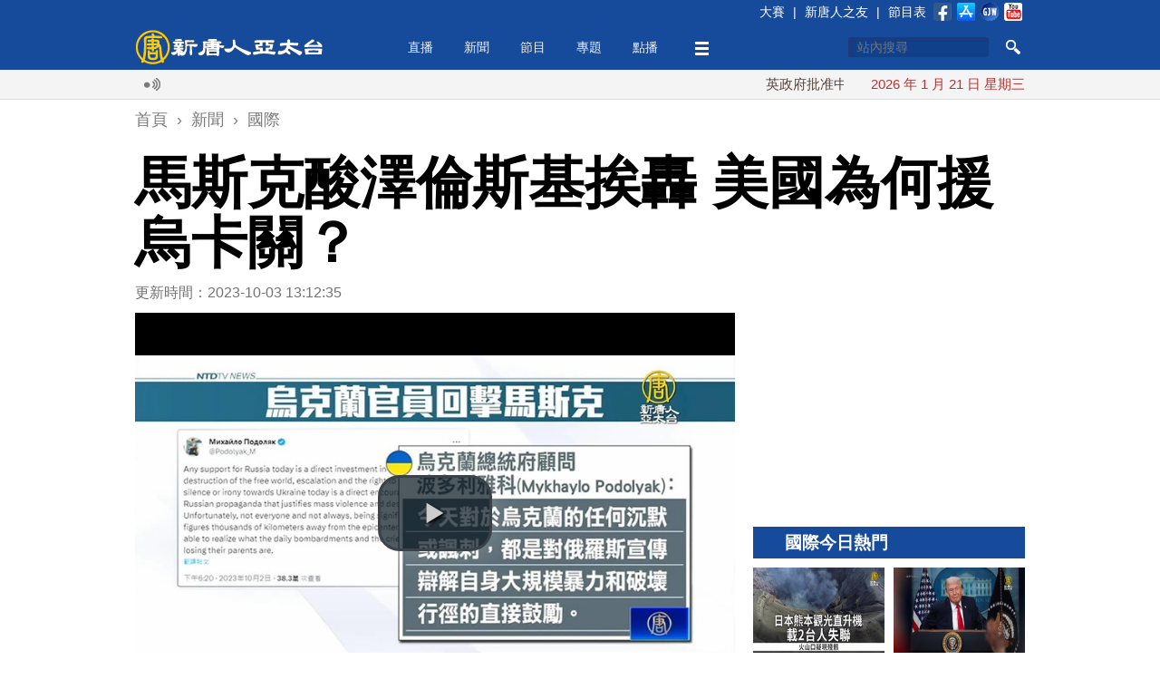

--- FILE ---
content_type: text/html; charset=utf-8
request_url: https://www.ntdtv.com.tw/b5/20231003/video/374693.html?%E9%A6%AC%E6%96%AF%E5%85%8B%E9%85%B8%E6%BE%A4%E5%80%AB%E6%96%AF%E5%9F%BA%E6%8C%A8%E8%BD%9F%20%E7%BE%8E%E5%9C%8B%E7%82%BA%E4%BD%95%E6%8F%B4%E7%83%8F%E5%8D%A1%E9%97%9C%EF%BC%9F
body_size: 14768
content:
<!DOCTYPE html>
<html xmlns="http://www.w3.org/1999/xhtml" xmlns:fb="http://ogp.me/ns/fb#">
<head>
    <meta http-equiv="Content-Type" content="text/html; charset=utf-8" />
    <meta http-equiv="X-UA-Compatible" content="IE=Edge" />
    <meta name="viewport" content="width=device-width, initial-scale=1.0, minimum-scale=1.0" />
    <meta name="description" content="特斯拉執行長馬斯克先前在烏克蘭與台灣對抗入侵的議題上，發言屢屢引起抨擊；他最新在社群媒體X發文，嘲諷烏克蘭總統澤倫斯基向西方國家要求軍事和財務援助，引發烏克蘭政府官員批評。" />
    <meta name="keywords" content="馬斯克,烏克蘭,美國,軍援" />
    <meta property="og:title" content="馬斯克酸澤倫斯基挨轟 美國為何援烏卡關？ - 新唐人亞太電視台" />
    <meta property="og:type" content="article" />
    <meta property="og:url" content="https://www.ntdtv.com.tw/b5/20231003/video/374693.html" />
    <meta property="og:image" content="https://www.ntdtv.com.tw/public/uploads/assets/2023/10/03/2023-10-03-651bdb5400ca8.jpg" />
    <meta content="https://www.ntdtv.com.tw/public/uploads/assets/2023/10/03/2023-10-03-651bdb5400ca8.jpg" name="thumbnail" />
    <link rel="image_src" href="https://www.ntdtv.com.tw/public/uploads/assets/2023/10/03/2023-10-03-651bdb5400ca8.jpg" />
    <meta property="og:description" content="特斯拉執行長馬斯克先前在烏克蘭與台灣對抗入侵的議題上，發言屢屢引起抨擊；他最新在社群媒體X發文，嘲諷烏克蘭總統澤倫斯基向西方國家要求軍事和財務援助，引發烏克蘭政府官員批評。" />
    <meta property="og:site_name" content="新唐人亞太電視台" />
    <meta property="fb:app_id" content="173142506219364" />
    <meta property="fb:pages" content="113801125317257" />
    <meta name="twitter:card" content="summary_large_image" />
    <meta name="twitter:site" content="@ntdaptv" />
    <meta name="twitter:creator" content="@ntdaptv" />
    <meta name="twitter:title" content="馬斯克酸澤倫斯基挨轟 美國為何援烏卡關？ - 新唐人亞太電視台" />
    <meta name="twitter:description" content="特斯拉執行長馬斯克先前在烏克蘭與台灣對抗入侵的議題上，發言屢屢引起抨擊；他最新在社群媒體X發文，嘲諷烏克蘭總統澤倫斯基向西方國家要求軍事和財務援助，引發烏克蘭政府官員批評。" />
    <meta name="twitter:image" content="https://www.ntdtv.com.tw/public/uploads/assets/2023/10/03/2023-10-03-651bdb5400ca8.jpg" />

    <title>馬斯克酸澤倫斯基挨轟 美國為何援烏卡關？ - 新唐人亞太電視台</title>
    
    <link href="/favicon.ico" rel="shortcut icon" type="image/x-icon" />
    <!-- for chrome for android -->
    <link href="/favicon-192x192.png" rel="icon" />
    <!-- for ios devices -->
    <link href="/favicon-180x180.png" rel="apple-touch-icon-precomposed" />
    <link href="/staticelement/css/main.min.css" rel="stylesheet" type="text/css" />    <link href="/staticelement/widget/videojs/video-js.min.css" rel="stylesheet" type="text/css" />    <link href="/staticelement/widget/videojs/videojs.ads.min.css" rel="stylesheet" type="text/css" />    <link href="/staticelement/widget/videojs/videojs.ima.min.css" rel="stylesheet" type="text/css" />    
    <!-- ntdaptv script -->
    <script type="text/javascript">
        var _na = _na || {};
        _na.pdata = {"controller":"render","action":"article"};
        _na.article = {"article_id":"374693","article_headline":"\u99ac\u65af\u514b\u9178\u6fa4\u502b\u65af\u57fa\u6328\u8f5f \u7f8e\u570b\u70ba\u4f55\u63f4\u70cf\u5361\u95dc\uff1f","article_subheadline":"","article_thumbnail_id":"3687990","article_mainimage_id":"0","article_priority":"150","article_layout":"30","article_site":"1","article_journalist":"","article_author":"","article_authoremail":"","article_copyright":"1","article_source":"","article_is_publish":"1","article_render_state":"1","article_editor_state":"0","article_word_count":"593","article_version":"2","article_create_id":"0","article_last_modify_id":"75","article_date_created":"1696309029","article_date_modified":"1696309955","article_date_publish":"0","article_pv":"72","article_valid_pv":"0","article_key":"20231003\u65b0\u805enoon@ro - \u99ac\u65af\u514b\u9178\u6fa4\u502b\u65af\u57fa\u6328\u8f5f \u7f8e\u570b\u70ba\u4f55\u63f4\u70cf\u5361\u95dc\uff1f"};
        _na.primary_category = {"category_id":"252","category_type":"5000","category_name":"\u570b\u969b","parent_category_id":"250","category_intro":"\u570b\u969b\u842c\u4e8b\u77ac\u606f\u842c\u8b8a\uff0c\u65b0\u5510\u4eba\u5728\u5168\u740360\u591a\u500b\u8a18\u8005\u7ad9\uff0c\u5728\u6bcf\u6b21\u65b0\u805e\u6efe\u52d5\uff0c\u70ba\u60a8\u5e36\u4f86\u6700\u53ca\u6642\u3001\u6df1\u5165\u7684\u570b\u969b\u5831\u5c0e\u3002","category_mainimg_id":"0","category_bgimg_id":"0","category_create_id":"0","category_last_modify_id":"21","category_date_created":"0","category_date_modified":"1491294974","category_enabled":"1","category_recommend":"0","category_hot":"0","category_hits":"0","category_render_state":"0","category_custom_css":"","category_custom_viewtemplate":"","category_program_logo_id":"0","category_program_host":"","category_program_bctime":"","category_alias":"\u570b\u969b"};
        _na.categories = [{"category_id":"252","category_name":"\u570b\u969b"},{"category_id":"1006","category_name":"\u5348\u9593\u65b0\u805e"}];
    </script>
    
    <script type="text/javascript" src="//imasdk.googleapis.com/js/sdkloader/ima3.js"></script>
    <script src="/staticelement/js/core.min.js"></script></head>
<body class="rwd_body">
    <header id="rwd_header">
        <div class="header_blue">
            <div class="rwd_center">
                <div class="header_top_bar"></div>
                <a href="/" id="logo_02">
                    <img class="header_logo" src="/staticelement/img/main/header_logo.png" />
                    <img class="header_logo_min" src="/staticelement/img/main/header_logo_min.png" />
                </a>
                <div id="headerMenu">
                    <ul class="nav">
                        <li class="fix"><a href="/live">直播</a></li>
                        <li class="fix" id="news_header_menu"><a href="/news">新聞</a></li>
                        <li class="fix" id="program_header_menu"><a href="/program">節目</a></li>
                        <li class="fix" id="topic_header_menu"><a href="/topic">專題</a></li>
                        <li class="fix"><a href="/channel">點播</a></li>
                        <!--
                        <li class="fix2"><a href="#">生活</a></li>
                        -->
                        <li class="fix more_menu_li" id="more_header_menu"><a class="more_menu"></a></li>
                    </ul>
                </div>
                <div class="threebar_box">
                    <div class="threebar"></div>
                </div>
                <div class="search_button"></div>
                <div id="head_box1">
                    <form method="get" id="head_search" action="/search" target="_self">
                    <input type="hidden" name="cx" value="014030880739062152631:jhd2whqm9vk" />
                    <input type="hidden" name="ie" value="UTF-8" />
                    <input type="hidden" name="q" id="q" value="test" />
                    <div>
                        <input type="text" name="q2" id="q2" maxlength="34" value="" placeholder="站內搜尋" autocomplete="off" class="focus" />
                    </div>
                    <div>
                        <button type="submit" onclick="document.getElementById('q').value = document.getElementById('q2').value;"></button>
                    </div>
                    <div class="clear"></div>
                    <input name="siteurl" type="hidden" value="https://www.ntdtv.com.tw" /><input name="ref" type="hidden" value="https://www.ntdtv.com.tw" /><input name="ss" type="hidden" value="" />
                    </form>
                </div>
                <div class="clear"></div>
            </div>
        </div>
        <div class="header_darkblue">
            <input id="single_search_box" type="text" maxlength="34" value="" placeholder="站內搜尋" /><input id="single_search_button" type="submit" value="GO" />
        </div>
        <div class="header_white">
            <div class="rwd_center">
                <div class="rwd_gallery">
                    <div class="l_gallery">
                        <div class="broadcast_ico"></div>
                        <div class="main_marquee"></div>
                        <div class="clear"></div>
                    </div>
                    <div class="r_gallery">
                        <div id="date_info"></div>
                    </div>
                    <div class="clear"></div>
                </div>
                <div class="clear"></div>
            </div>
        </div>
        <div class="header_gray"></div>
    </header>
    <div class="buckets drawer"></div>
    <div id="content">
        <div class="rwd_center">
            <!--
            <div id="real_time_news" style="">
                <span class="realtime">即時廣播</span>
                <span class="close_01"></span>
            </div>
            -->
            <div align="center">
                <!-- 新聞文章頁上方超大白金看板 970x90 B1 -->
                <div id='div-gpt-ad-1426730784281-0' class="NTDAPTVWeb_NewsArticle_TopHugePlatinum">
                </div>
            </div>
            <div class="breadcrumbs">
                <ol itemscope itemtype="http://schema.org/BreadcrumbList">
                    <li itemprop="itemListElement" itemscope itemtype="http://schema.org/ListItem">
                        <a itemprop="item" href="/"><span itemprop="name">首頁</span></a>
                        <meta itemprop="position" content="1" />
                    </li>
                    ›
                    <li itemprop="itemListElement" itemscope itemtype="http://schema.org/ListItem">
                        <a itemprop="item" href="/news"><span itemprop="name">新聞</span></a>
                        <meta itemprop="position" content="2" />
                    </li>
                    ›
                    <li itemprop="itemListElement" itemscope itemtype="http://schema.org/ListItem">
                        <a itemprop="item" href="/news/國際"><span itemprop="name">國際</span></a>
                        <meta itemprop="position" content="3" />
                    </li>
                </ol>
            </div>
            <h1 class="article_title">馬斯克酸澤倫斯基挨轟 美國為何援烏卡關？</h1>
            <div class="pg_main_wrapper">
            <div class="topic_box pg_main_left" style="margin-top:0;">
                <div id="article_box">
                    <div class="article_info">更新時間：2023-10-03 13:12:35                    <!--
                    <img src="/staticelement/img/main/view_ico.jpg"  style="margin-left:10px;" /> 2358
                    -->
                    </div>

                    <div class="player_box_outter">
                        <div class="player_box_wrapper">
                            <video id="video_player" class="video-js vjs-default-skin vjs-big-play-centered" controls preload="none"
                                poster="//www.ntdtv.com.tw/public/uploads/assets/2023/10/03/2023-10-03-651bdb5e11b07-780x408-300157.jpg"
                                title="馬斯克酸澤倫斯基挨轟 美國為何援烏卡關？"
                                width='auto' height='auto'
                                data-duration="97">
                                <source src="//asset3.ntdtv.com.tw/public/uploads/assets/2023/10/03/2023-10-03-651ba03ec0254.mp4" type='video/mp4'>
                                <p>Video Playback Not Supported</p>
                            </video>
                        </div>
                    </div>
                    <div class="sp_box">
                        <a href="https://www.facebook.com/dialog/share?app_id=173142506219364&href=https%3A%2F%2Fwww.ntdtv.com.tw%2Fb5%2F20231003%2Fvideo%2F374693.html&display=popup&redirect_uri=https://www.ntdtv.com.tw/b5/20231003/video/374693.html" target="_blank"><img src="/staticelement/img/social/facebook-40x40.gif" /></a>
                        <a href="https://plus.google.com/share?url=https%3A%2F%2Fwww.ntdtv.com.tw%2Fb5%2F20231003%2Fvideo%2F374693.html" target="_blank"><img src="/staticelement/img/social/googleplus-40x40.gif" /></a>
                        <a href="http://www.plurk.com/?qualifier=shares&status=https%3A%2F%2Fwww.ntdtv.com.tw%2Fb5%2F20231003%2Fvideo%2F374693.html (%E9%A6%AC%E6%96%AF%E5%85%8B%E9%85%B8%E6%BE%A4%E5%80%AB%E6%96%AF%E5%9F%BA%E6%8C%A8%E8%BD%9F%20%E7%BE%8E%E5%9C%8B%E7%82%BA%E4%BD%95%E6%8F%B4%E7%83%8F%E5%8D%A1%E9%97%9C%EF%BC%9F%20-%20%E6%96%B0%E5%94%90%E4%BA%BA%E4%BA%9E%E5%A4%AA%E9%9B%BB%E8%A6%96%E5%8F%B0)" target="_blank"><img src="/staticelement/img/social/plurk-40x40.gif" /></a>
                        <a href="https://twitter.com/intent/tweet?text=%E9%A6%AC%E6%96%AF%E5%85%8B%E9%85%B8%E6%BE%A4%E5%80%AB%E6%96%AF%E5%9F%BA%E6%8C%A8%E8%BD%9F%20%E7%BE%8E%E5%9C%8B%E7%82%BA%E4%BD%95%E6%8F%B4%E7%83%8F%E5%8D%A1%E9%97%9C%EF%BC%9F%20-%20%E6%96%B0%E5%94%90%E4%BA%BA%E4%BA%9E%E5%A4%AA%E9%9B%BB%E8%A6%96%E5%8F%B0&url=https%3A%2F%2Fwww.ntdtv.com.tw%2Fb5%2F20231003%2Fvideo%2F374693.html" target="_blank"><img src="/staticelement/img/social/twitter-40x40.gif" /></a>
                        <a href="line://msg/text/%E9%A6%AC%E6%96%AF%E5%85%8B%E9%85%B8%E6%BE%A4%E5%80%AB%E6%96%AF%E5%9F%BA%E6%8C%A8%E8%BD%9F%20%E7%BE%8E%E5%9C%8B%E7%82%BA%E4%BD%95%E6%8F%B4%E7%83%8F%E5%8D%A1%E9%97%9C%EF%BC%9F%20-%20%E6%96%B0%E5%94%90%E4%BA%BA%E4%BA%9E%E5%A4%AA%E9%9B%BB%E8%A6%96%E5%8F%B0%0d%0ahttps%3A%2F%2Fwww.ntdtv.com.tw%2Fb5%2F20231003%2Fvideo%2F374693.html" target="_blank" class="line"><img src="/staticelement/img/social/line-40x40.gif" /></a>
                        <a href="mailto:?subject=%E9%A6%AC%E6%96%AF%E5%85%8B%E9%85%B8%E6%BE%A4%E5%80%AB%E6%96%AF%E5%9F%BA%E6%8C%A8%E8%BD%9F%20%E7%BE%8E%E5%9C%8B%E7%82%BA%E4%BD%95%E6%8F%B4%E7%83%8F%E5%8D%A1%E9%97%9C%EF%BC%9F%20-%20%E6%96%B0%E5%94%90%E4%BA%BA%E4%BA%9E%E5%A4%AA%E9%9B%BB%E8%A6%96%E5%8F%B0&body=%E7%89%B9%E6%96%AF%E6%8B%89%E5%9F%B7%E8%A1%8C%E9%95%B7%E9%A6%AC%E6%96%AF%E5%85%8B%E5%85%88%E5%89%8D%E5%9C%A8%E7%83%8F%E5%85%8B%E8%98%AD%E8%88%87%E5%8F%B0%E7%81%A3%E5%B0%8D%E6%8A%97%E5%85%A5%E4%BE%B5%E7%9A%84%E8%AD%B0%E9%A1%8C%E4%B8%8A%EF%BC%8C%E7%99%BC%E8%A8%80%E5%B1%A2%E5%B1%A2%E5%BC%95%E8%B5%B7%E6%8A%A8%E6%93%8A%EF%BC%9B%E4%BB%96%E6%9C%80%E6%96%B0%E5%9C%A8%E7%A4%BE%E7%BE%A4%E5%AA%92%E9%AB%94X%E7%99%BC%E6%96%87%EF%BC%8C%E5%98%B2%E8%AB%B7%E7%83%8F%E5%85%8B%E8%98%AD%E7%B8%BD%E7%B5%B1%E6%BE%A4%E5%80%AB%E6%96%AF%E5%9F%BA%E5%90%91%E8%A5%BF%E6%96%B9%E5%9C%8B%E5%AE%B6%E8%A6%81%E6%B1%82%E8%BB%8D%E4%BA%8B%E5%92%8C%E8%B2%A1%E5%8B%99%E6%8F%B4%E5%8A%A9%EF%BC%8C%E5%BC%95%E7%99%BC%E7%83%8F%E5%85%8B%E8%98%AD%E6%94%BF%E5%BA%9C%E5%AE%98%E5%93%A1%E6%89%B9%E8%A9%95%E3%80%82%0d%0a%0d%0a%E5%85%A8%E6%96%87%E7%B6%B2%E5%9D%80%EF%BC%9Ahttps%3A%2F%2Fwww.ntdtv.com.tw%2Fb5%2F20231003%2Fvideo%2F374693.html" target="_blank"><img src="/staticelement/img/social/email-40x40.gif" /></a>
                    </div>
                    <div class="spx_box">
                        <!--
                        <a class="embed_btn" title="Embed"></a>
                        <div class="embed_code">
                            <input type="text" style="width: 600px;" value="&lt;iframe width='853' height='480' src='//www.youtube.com/embed/rCZ3SN65kIs' frameborder='0' allowfullscreen>&lt;/iframe&gt;" />
                        </div>
                        -->
                        <div class="font_size">
                            <span class="word"></span>
                            <a class="small" title="small"></a>
                            <a class="curr medium" title="medium"></a>
                            <a class="large" title="large"></a>
                        </div>
                        <div class="social_buttons">
                            <!--<div class="line-button"><a href="http://line.me/R/msg/text/?%E9%A6%AC%E6%96%AF%E5%85%8B%E9%85%B8%E6%BE%A4%E5%80%AB%E6%96%AF%E5%9F%BA%E6%8C%A8%E8%BD%9F%20%E7%BE%8E%E5%9C%8B%E7%82%BA%E4%BD%95%E6%8F%B4%E7%83%8F%E5%8D%A1%E9%97%9C%EF%BC%9F%20-%20%E6%96%B0%E5%94%90%E4%BA%BA%E4%BA%9E%E5%A4%AA%E9%9B%BB%E8%A6%96%E5%8F%B0%0d%0ahttps%3A%2F%2Fwww.ntdtv.com.tw%2Fb5%2F20231003%2Fvideo%2F374693.html"><img src="/staticelement/img/linebutton_84x20_zh-hant.png" width="84" height="20" alt="用LINE傳送" /></a></div>-->
                            <!--<div class="line-button"><a href="line://msg/text/%E9%A6%AC%E6%96%AF%E5%85%8B%E9%85%B8%E6%BE%A4%E5%80%AB%E6%96%AF%E5%9F%BA%E6%8C%A8%E8%BD%9F%20%E7%BE%8E%E5%9C%8B%E7%82%BA%E4%BD%95%E6%8F%B4%E7%83%8F%E5%8D%A1%E9%97%9C%EF%BC%9F%20-%20%E6%96%B0%E5%94%90%E4%BA%BA%E4%BA%9E%E5%A4%AA%E9%9B%BB%E8%A6%96%E5%8F%B0%0d%0ahttps%3A%2F%2Fwww.ntdtv.com.tw%2Fb5%2F20231003%2Fvideo%2F374693.html"><img src="/staticelement/img/linebutton_84x20_zh-hant.png" width="84" height="20" alt="用LINE傳送" /></a></div>-->
                            <div class="fb-like" data-href="https://www.ntdtv.com.tw/b5/20231003/video/374693.html" data-layout="button_count" data-action="like" data-show-faces="false" data-share="false"></div>
                            <!--<div class="g-plusone-box"><div class="g-plusone" data-size="medium" data-href="https://www.ntdtv.com.tw/b5/20231003/video/374693.html"></div></div>-->
                        </div>
                        <div class="clear"></div>
                    </div>
                    
                        <div class="NTDAPTVWeb_NewsArticle_ArticlePlatinum">
                            <!-- 新聞文章頁文章白金看板 300x250 B3 -->
                            <div id='div-gpt-ad-1426730784281-3' style='width:300px; height:250px;'>
                            </div>
                        </div>
                        <div class="spx_box_bottom">
                            <div class="font_size">
                                <span class="word"></span>
                                <a class="small" title="small"></a>
                                <a class="curr medium" title="medium"></a>
                                <a class="large" title="large"></a>
                            </div>
                            <div class="clear"></div>
                        </div>
                    <div id="article_content">
<p>【新唐人亞太台 2023 年 10 月 03 日訊】特斯拉執行長馬斯克先前在烏克蘭與台灣對抗入侵的議題上，發言屢屢引起抨擊；他最新在社群媒體X發文，嘲諷烏克蘭總統澤倫斯基向西方國家要求軍事和財務援助，引發烏克蘭政府官員批評。</p>

<p>特斯拉執行長馬斯克（Elon Musk）2號在社群媒體X發布一張烏克蘭總統澤倫斯基（Volodymyr Zelenskiy）的迷因圖，上面寫到，「5分鐘過去了，你還沒有要求10億美元的援助。」</p>

<p>對此，烏克蘭國會議長斯特凡楚克（Ruslan Stefanchuk）用同一張圖回擊馬斯克，嘲笑SpaceX今年4月試射「星艦」（Starship）火箭，升空不到5分鐘就爆炸。</p>

<p>烏克蘭總統府顧問波多利雅科（Mykhaylo Podolyak）則批評馬斯克，「今天對於烏克蘭的任何沉默或諷刺，都是對俄羅斯宣傳辯解自身大規模暴力和破壞行徑的直接鼓勵。」</p>

<p>美國眾議院議長 麥卡錫（2023.10.2）：「對我來說首要任務是美國，以及我們的邊界。現在我支持確保烏克蘭擁有他們需要的武器。但我堅決支持優先處理邊界問題。」</p>

<p>美國對烏克蘭的援助不斷加碼，至今已經超過662億美元，遠遠超過二戰以來美國對任何其他國家的援助。</p>

<p>雖然美國國會拒絕將更多的援烏資金納入短期撥款法案，但《華爾街日報》報導，五角大廈官員表示，五角大廈仍有超過50億美元的剩餘資金，可用於向烏克蘭提供武器裝備和其他安全援助，預計能再維持數個月。</p>

<p>新唐人亞太電視 張祺翎 綜合報導</p>
                    <div class="clear"></div>
                    </div>
                    <div class="fb_like_btn">
                        <div class="fb-like" data-href="https://www.facebook.com/ntdtv.com.tw" data-layout="button_count" data-action="like" data-show-faces="false" data-share="false"></div>
                        <span>按讚加入&nbsp;<a class="fb_page_name" href="https://www.facebook.com/ntdtv.com.tw" target="_blank">新唐人亞太電視台粉絲團</a></span>
                    </div>
                    <div class="tag_list">
<a href="/b5/tag/id/116145/name/馬斯克">馬斯克</a>|<a href="/b5/tag/id/9985/name/烏克蘭">烏克蘭</a>|<a href="/b5/tag/id/87/name/美國">美國</a>|<a href="/b5/tag/id/85507/name/軍援">軍援</a>                    </div>
                    <div class="sp_box bottom">
                        <a href="https://www.facebook.com/dialog/share?app_id=173142506219364&href=https%3A%2F%2Fwww.ntdtv.com.tw%2Fb5%2F20231003%2Fvideo%2F374693.html&display=popup&redirect_uri=https://www.ntdtv.com.tw/b5/20231003/video/374693.html" target="_blank"><img src="/staticelement/img/social/facebook-40x40.gif" /></a>
                        <a href="https://plus.google.com/share?url=https%3A%2F%2Fwww.ntdtv.com.tw%2Fb5%2F20231003%2Fvideo%2F374693.html" target="_blank"><img src="/staticelement/img/social/googleplus-40x40.gif" /></a>
                        <a href="http://www.plurk.com/?qualifier=shares&status=https%3A%2F%2Fwww.ntdtv.com.tw%2Fb5%2F20231003%2Fvideo%2F374693.html (%E9%A6%AC%E6%96%AF%E5%85%8B%E9%85%B8%E6%BE%A4%E5%80%AB%E6%96%AF%E5%9F%BA%E6%8C%A8%E8%BD%9F%20%E7%BE%8E%E5%9C%8B%E7%82%BA%E4%BD%95%E6%8F%B4%E7%83%8F%E5%8D%A1%E9%97%9C%EF%BC%9F%20-%20%E6%96%B0%E5%94%90%E4%BA%BA%E4%BA%9E%E5%A4%AA%E9%9B%BB%E8%A6%96%E5%8F%B0)" target="_blank"><img src="/staticelement/img/social/plurk-40x40.gif" /></a>
                        <a href="https://twitter.com/intent/tweet?text=%E9%A6%AC%E6%96%AF%E5%85%8B%E9%85%B8%E6%BE%A4%E5%80%AB%E6%96%AF%E5%9F%BA%E6%8C%A8%E8%BD%9F%20%E7%BE%8E%E5%9C%8B%E7%82%BA%E4%BD%95%E6%8F%B4%E7%83%8F%E5%8D%A1%E9%97%9C%EF%BC%9F%20-%20%E6%96%B0%E5%94%90%E4%BA%BA%E4%BA%9E%E5%A4%AA%E9%9B%BB%E8%A6%96%E5%8F%B0&url=https%3A%2F%2Fwww.ntdtv.com.tw%2Fb5%2F20231003%2Fvideo%2F374693.html" target="_blank"><img src="/staticelement/img/social/twitter-40x40.gif" /></a>
                        <a href="line://msg/text/%E9%A6%AC%E6%96%AF%E5%85%8B%E9%85%B8%E6%BE%A4%E5%80%AB%E6%96%AF%E5%9F%BA%E6%8C%A8%E8%BD%9F%20%E7%BE%8E%E5%9C%8B%E7%82%BA%E4%BD%95%E6%8F%B4%E7%83%8F%E5%8D%A1%E9%97%9C%EF%BC%9F%20-%20%E6%96%B0%E5%94%90%E4%BA%BA%E4%BA%9E%E5%A4%AA%E9%9B%BB%E8%A6%96%E5%8F%B0%0d%0ahttps%3A%2F%2Fwww.ntdtv.com.tw%2Fb5%2F20231003%2Fvideo%2F374693.html" target="_blank" class="line"><img src="/staticelement/img/social/line-40x40.gif" /></a>
                        <a href="mailto:?subject=%E9%A6%AC%E6%96%AF%E5%85%8B%E9%85%B8%E6%BE%A4%E5%80%AB%E6%96%AF%E5%9F%BA%E6%8C%A8%E8%BD%9F%20%E7%BE%8E%E5%9C%8B%E7%82%BA%E4%BD%95%E6%8F%B4%E7%83%8F%E5%8D%A1%E9%97%9C%EF%BC%9F%20-%20%E6%96%B0%E5%94%90%E4%BA%BA%E4%BA%9E%E5%A4%AA%E9%9B%BB%E8%A6%96%E5%8F%B0&body=%E7%89%B9%E6%96%AF%E6%8B%89%E5%9F%B7%E8%A1%8C%E9%95%B7%E9%A6%AC%E6%96%AF%E5%85%8B%E5%85%88%E5%89%8D%E5%9C%A8%E7%83%8F%E5%85%8B%E8%98%AD%E8%88%87%E5%8F%B0%E7%81%A3%E5%B0%8D%E6%8A%97%E5%85%A5%E4%BE%B5%E7%9A%84%E8%AD%B0%E9%A1%8C%E4%B8%8A%EF%BC%8C%E7%99%BC%E8%A8%80%E5%B1%A2%E5%B1%A2%E5%BC%95%E8%B5%B7%E6%8A%A8%E6%93%8A%EF%BC%9B%E4%BB%96%E6%9C%80%E6%96%B0%E5%9C%A8%E7%A4%BE%E7%BE%A4%E5%AA%92%E9%AB%94X%E7%99%BC%E6%96%87%EF%BC%8C%E5%98%B2%E8%AB%B7%E7%83%8F%E5%85%8B%E8%98%AD%E7%B8%BD%E7%B5%B1%E6%BE%A4%E5%80%AB%E6%96%AF%E5%9F%BA%E5%90%91%E8%A5%BF%E6%96%B9%E5%9C%8B%E5%AE%B6%E8%A6%81%E6%B1%82%E8%BB%8D%E4%BA%8B%E5%92%8C%E8%B2%A1%E5%8B%99%E6%8F%B4%E5%8A%A9%EF%BC%8C%E5%BC%95%E7%99%BC%E7%83%8F%E5%85%8B%E8%98%AD%E6%94%BF%E5%BA%9C%E5%AE%98%E5%93%A1%E6%89%B9%E8%A9%95%E3%80%82%0d%0a%0d%0a%E5%85%A8%E6%96%87%E7%B6%B2%E5%9D%80%EF%BC%9Ahttps%3A%2F%2Fwww.ntdtv.com.tw%2Fb5%2F20231003%2Fvideo%2F374693.html" target="_blank"><img src="/staticelement/img/social/email-40x40.gif" /></a>
                    </div>
                    <div data-eq-pts="1-column-grid: 0, 2-column-grid: 600">
                        <div class="NTDAPTVWeb_NewsArticle_ArticleGold_B5">
                            <!-- 新聞文章頁文章黃金看板 300x250 B5 -->
                            <div id='div-gpt-ad-1426730784281-4' style='width:300px; height:250px;'>
                            </div>
                        </div>
                        <div class="NTDAPTVWeb_NewsArticle_ArticleGold_B6">
                            <!-- 新聞文章頁文章黃金看板 300x250 B6 -->
                            <div id='div-gpt-ad-1426730784281-5' style='width:300px; height:250px;'>
                            </div>
                        </div>
                        <div class="clear"></div>
                    </div>
                    <div class="fb_comments_box">
                        <div class="fb-comments" data-href="https://www.ntdtv.com.tw/b5/20231003/video/374693.html" data-width="100%" data-numposts="5" data-colorscheme="light"></div>
                    </div>
                </div>
               <div class="v2014_category_list" style="margin-top:20px;">
                    <div class="block_head_title">
                        <h3>相關新聞</h3>
                    </div>
                    <div class="pane_list">
                        <ul>
                            <li>
                                <a class="art clearfix" href="/b5/20240424/video/388864.html?%E7%83%8F%E4%BB%A5%E5%8F%B0%E6%8F%B4%E5%8A%A9%E6%B3%95%E6%A1%88%E5%A3%93%E5%80%92%E6%80%A7%E9%80%9A%E9%81%8E%20%E6%8B%9C%E7%99%BB%E5%B0%87%E7%9B%A1%E9%80%9F%E7%B0%BD%E7%BD%B2">
                                    <img data-src-exlarge="//www.ntdtv.com.tw/public/uploads/assets/2024/04/24/2024-04-24-6628b2529f02e-1600x837-300157.jpg" data-src-large="//www.ntdtv.com.tw/public/uploads/assets/2024/04/24/2024-04-24-6628b252a61d3-1100x575-300157.jpg" data-src-medium="//www.ntdtv.com.tw/public/uploads/assets/2024/04/24/2024-04-24-6628b252addfd-780x408-300157.jpg" data-src-small="//www.ntdtv.com.tw/public/uploads/assets/2024/04/24/2024-04-24-6628b252b30f6-460x240-300157.jpg" data-src-xsmall="//www.ntdtv.com.tw/public/uploads/assets/2024/04/24/2024-04-24-6628b252b6bef-307x160-300157.jpg" data-src-mini="//www.ntdtv.com.tw/public/uploads/assets/2024/04/24/2024-04-24-6628b252b9e72-220x115-300157.jpg" data-eq-pts="mini: 0, xsmall: 221, small: 308, medium: 461, large: 781, exlarge: 1101" src="[data-uri]" alt="烏以台援助法案壓倒性通過 拜登將盡速簽署" />
                                    <h3>烏以台援助法案壓倒性通過 拜登將盡速簽署<small class="vid"></small></h3>
                                    <div class="article_time">2024-04-24 12:45:35</div>
                                    <p>再來看到，美國眾議院打破了長達數月的僵局，通過了數百億美元的援助烏克蘭、以色列與台灣的法案，總價值高達950億美元。緊接著，參議院週二晚間也以壓倒性的79比18通過，美國總統拜登說，他會盡速簽署，也就是說這份援台法案，520前就會通過。</p>
                                </a>
                            </li>
                            <li>
                                <a class="art clearfix" href="/b5/20231212/video/379770.html?%E6%BE%A4%E5%80%AB%E6%96%AF%E5%9F%BA%E8%A8%AA%E7%BE%8E%E7%B1%B2%E6%8F%B4%E5%8A%A9%EF%BC%9A%E7%8C%B6%E8%B1%AB%E5%8F%AA%E6%9C%83%E8%AE%93%E7%8D%A8%E8%A3%81%E8%80%85%E6%85%B6%E7%A5%9D">
                                    <img data-src-exlarge="//www.ntdtv.com.tw/public/uploads/assets/2023/12/12/2023-12-12-6577eda529a62-1600x900-169.jpg" data-src-large="//www.ntdtv.com.tw/public/uploads/assets/2023/12/12/2023-12-12-6577eda535488-1100x618-169.jpg" data-src-medium="//www.ntdtv.com.tw/public/uploads/assets/2023/12/12/2023-12-12-6577eda53cf3b-780x438-169.jpg" data-src-small="//www.ntdtv.com.tw/public/uploads/assets/2023/12/12/2023-12-12-6577eda544943-460x258-169.jpg" data-src-xsmall="//www.ntdtv.com.tw/public/uploads/assets/2023/12/12/2023-12-12-6577eda54b1ca-307x172-169.jpg" data-src-mini="//www.ntdtv.com.tw/public/uploads/assets/2023/12/12/2023-12-12-6577eda54e5ee-220x123-169.jpg" data-eq-pts="mini: 0, xsmall: 221, small: 308, medium: 461, large: 781, exlarge: 1101" src="[data-uri]" alt="澤倫斯基訪美籲援助：猶豫只會讓獨裁者慶祝" />
                                    <h3>澤倫斯基訪美籲援助：猶豫只會讓獨裁者慶祝<small class="vid"></small></h3>
                                    <div class="article_time">2023-12-12 12:54:34</div>
                                    <p>烏克蘭總統澤倫斯基週一抵達美國訪問，他在美國國防大學發表演講，強調烏克蘭沒有放棄，也不會放棄，並希望美國能給予更多的援助，否則其他自由世界的國家，可能會面臨跟烏克蘭一樣的命運。</p>
                                </a>
                            </li>
                            <li>
                                <a class="art clearfix" href="/b5/20250421/video/402282.html?%E5%B7%9D%E6%99%AE%E6%9C%9B%E4%BF%84%E7%83%8F%E6%9C%AC%E9%80%B1%E9%81%94%E5%8D%94%E8%AD%B0%20%E4%BF%84%E7%83%8F%E4%BA%92%E6%8C%87%E5%B0%8D%E6%96%B9%E5%BE%A9%E6%B4%BB%E7%AF%80%E6%9C%AA%E5%81%9C%E6%88%B0">
                                    <img data-src-exlarge="//www.ntdtv.com.tw/public/uploads/assets/2025/04/21/2025-04-21-680584454cecb-1600x900-169.jpg" data-src-large="//www.ntdtv.com.tw/public/uploads/assets/2025/04/21/2025-04-21-68058445772de-1100x618-169.jpg" data-src-medium="//www.ntdtv.com.tw/public/uploads/assets/2025/04/21/2025-04-21-68058445d6466-780x438-169.jpg" data-src-small="//www.ntdtv.com.tw/public/uploads/assets/2025/04/21/2025-04-21-680584461ffa3-460x258-169.jpg" data-src-xsmall="//www.ntdtv.com.tw/public/uploads/assets/2025/04/21/2025-04-21-68058446468b3-307x172-169.jpg" data-src-mini="//www.ntdtv.com.tw/public/uploads/assets/2025/04/21/2025-04-21-6805844675820-220x123-169.jpg" data-eq-pts="mini: 0, xsmall: 221, small: 308, medium: 461, large: 781, exlarge: 1101" src="[data-uri]" alt="" />
                                    <h3>川普望俄烏本週達協議 俄烏互指對方復活節未停戰</h3>
                                    <div class="article_time">2025-04-21 07:47:37</div>
                                    <p>美國總統川普20日表示，他希望俄羅斯和烏克蘭「本週」達成和平協議，並承諾如果這兩個交戰國簽署休戰協議，雙方都能「與美國做大生意」。不過俄烏正互相指責對方，未遵守復活節停戰協議。</p>
                                </a>
                            </li>
                            <li>
                                <a class="art clearfix" href="/b5/20240422/video/388680.html?%E7%BE%8E%E7%9C%BE%E9%99%A2%E9%80%9A%E9%81%8E%E6%8F%B4%E5%8F%B0%E7%81%A3%E5%AE%89%E5%85%A8618%E5%84%84%20%20%E5%8F%B0%E7%B8%BD%E7%B5%B1%E5%BA%9C%E6%84%9F%E8%AC%9D">
                                    <img data-src-exlarge="//www.ntdtv.com.tw/public/uploads/assets/2024/04/22/2024-04-22-6625a3f5d6cfa-1600x900-169.jpg" data-src-large="//www.ntdtv.com.tw/public/uploads/assets/2024/04/22/2024-04-22-6625a3f69c63d-1100x618-169.jpg" data-src-medium="//www.ntdtv.com.tw/public/uploads/assets/2024/04/22/2024-04-22-6625a3f70b185-780x438-169.jpg" data-src-small="//www.ntdtv.com.tw/public/uploads/assets/2024/04/22/2024-04-22-6625a3f71a446-460x258-169.jpg" data-src-xsmall="//www.ntdtv.com.tw/public/uploads/assets/2024/04/22/2024-04-22-6625a3f722fe1-307x172-169.jpg" data-src-mini="//www.ntdtv.com.tw/public/uploads/assets/2024/04/22/2024-04-22-6625a3f728f3a-220x123-169.jpg" data-eq-pts="mini: 0, xsmall: 221, small: 308, medium: 461, large: 781, exlarge: 1101" src="[data-uri]" alt="美眾院通過援台灣安全618億  台總統府感謝" />
                                    <h3>美眾院通過援台灣安全618億  台總統府感謝<small class="vid"></small></h3>
                                    <div class="article_time">2024-04-22 07:40:03</div>
                                    <p>美國聯邦眾議院於美東時間20日，通過總金額953億美元的「2024年國安緊急補充撥款法案」 。總統府發言人林聿禪表示，感謝美國國會再次以具體立法行動，落實美國對台的安全承諾及提升台美安全合作。其中「印太安全補充撥款法案」，為軍援台灣及強化美國在印太區域維持區域和平穩定，編列81.2億美元經費。法案將提供含台灣在內的印太區域國家，20億美元「外國軍事融資」(FMF)經費，以及編列19億美元，約新台幣618億的經費，供美國及應美國所請的國家軍援台灣，包括供美國國防部回補援台軍備、支應對台軍事服務、教育及訓練等</p>
                                </a>
                            </li>
                            <li>
                                <a class="art clearfix" href="/b5/20240422/video/388689.html?%E7%BE%8E%E7%9C%BE%E9%99%A2%E9%80%9A%E9%81%8E618%E5%84%84%E6%8F%B4%E5%8F%B0%E6%B3%95%E6%A1%88%20%E7%BE%8E%E5%8F%B0%E8%BB%8D%E4%BA%8B%E5%90%88%E4%BD%9C%E5%8D%87%E7%B4%9A">
                                    <img data-src-exlarge="//www.ntdtv.com.tw/public/uploads/assets/2024/04/22/2024-04-22-66262d8af0edb-1600x837-300157.jpg" data-src-large="//www.ntdtv.com.tw/public/uploads/assets/2024/04/22/2024-04-22-66262d8b08ef1-1100x575-300157.jpg" data-src-medium="//www.ntdtv.com.tw/public/uploads/assets/2024/04/22/2024-04-22-66262d8b10aee-780x408-300157.jpg" data-src-small="//www.ntdtv.com.tw/public/uploads/assets/2024/04/22/2024-04-22-66262d8b161e7-460x240-300157.jpg" data-src-xsmall="//www.ntdtv.com.tw/public/uploads/assets/2024/04/22/2024-04-22-66262d8b19f5c-307x160-300157.jpg" data-src-mini="//www.ntdtv.com.tw/public/uploads/assets/2024/04/22/2024-04-22-66262d8b1cfbb-220x115-300157.jpg" data-eq-pts="mini: 0, xsmall: 221, small: 308, medium: 461, large: 781, exlarge: 1101" src="[data-uri]" alt="美眾院通過618億援台法案 美台軍事合作升級" />
                                    <h3>美眾院通過618億援台法案 美台軍事合作升級<small class="vid"></small></h3>
                                    <div class="article_time">2024-04-22 13:04:31</div>
                                    <p>美國眾議院週六通過了81.2億美元的印太安全法案，其中有19億美元，約台幣618億，會用於提供台灣軍事物資等援助。行政院長陳建仁今天受訪時，感謝美國國會通過法案，並強調，在印太地區的和平穩定上，台灣扮演一個很重要的角色。</p>
                                </a>
                            </li>
                            <li>
                                <a class="art clearfix" href="/b5/20240406/video/387694.html?%E7%83%8F%E8%BB%8D%E8%BD%9F%E7%82%B8%E4%BF%84%E6%88%B0%E6%A9%9F%20%E4%BC%8A%E6%9C%97%E6%81%90%E5%B0%87%E8%A5%B2%E6%93%8A%E7%BE%8E%E5%9C%8B%E4%BB%A5%E8%89%B2%E5%88%97">
                                    <img data-src-exlarge="//www.ntdtv.com.tw/public/uploads/assets/2024/04/06/2024-04-06-66113a43167d2-1600x900-169.jpg" data-src-large="//www.ntdtv.com.tw/public/uploads/assets/2024/04/06/2024-04-06-66113a431bba4-1100x618-169.jpg" data-src-medium="//www.ntdtv.com.tw/public/uploads/assets/2024/04/06/2024-04-06-66113a431f5ee-780x438-169.jpg" data-src-small="//www.ntdtv.com.tw/public/uploads/assets/2024/04/06/2024-04-06-66113a432229f-460x258-169.jpg" data-src-xsmall="//www.ntdtv.com.tw/public/uploads/assets/2024/04/06/2024-04-06-66113a4324ee9-307x172-169.jpg" data-src-mini="//www.ntdtv.com.tw/public/uploads/assets/2024/04/06/2024-04-06-66113a43272d0-220x123-169.jpg" data-eq-pts="mini: 0, xsmall: 221, small: 308, medium: 461, large: 781, exlarge: 1101" src="[data-uri]" alt="烏軍轟炸俄戰機 伊朗恐將襲擊美國以色列" />
                                    <h3>烏軍轟炸俄戰機 伊朗恐將襲擊美國以色列<small class="vid"></small></h3>
                                    <div class="article_time">2024-04-06 19:43:10</div>
                                    <p>週五，有烏軍消息人士稱，烏克蘭對俄羅斯境內的一處空軍基地發動了大規模空襲，摧毀了俄方六架戰鬥機，使俄羅斯的空軍戰力受損。另有消息稱，伊朗恐在下週對美國和以色列發動報復襲擊。</p>
                                </a>
                            </li>
                            <li>
                                <a class="art clearfix" href="/b5/20241001/video/398847.html?%E5%B7%9D%E6%99%AE%E5%BB%BA%E8%AD%B0%E5%8F%B0%E7%81%A3%E8%BB%8D%E8%B2%BB%20%E5%A2%9E%E8%87%B3GDP10%25%E4%BB%A5%E9%98%BB%E6%AD%A2%E5%85%B1%E8%BB%8D">
                                    <img data-src-exlarge="//www.ntdtv.com.tw/public/uploads/assets/2024/10/01/2024-10-01-66fb8a840a275-1600x900-169.jpg" data-src-large="//www.ntdtv.com.tw/public/uploads/assets/2024/10/01/2024-10-01-66fb8a8441fd4-1100x618-169.jpg" data-src-medium="//www.ntdtv.com.tw/public/uploads/assets/2024/10/01/2024-10-01-66fb8a8488a1a-780x438-169.jpg" data-src-small="//www.ntdtv.com.tw/public/uploads/assets/2024/10/01/2024-10-01-66fb8a84eee39-460x258-169.jpg" data-src-xsmall="//www.ntdtv.com.tw/public/uploads/assets/2024/10/01/2024-10-01-66fb8a855150c-307x172-169.jpg" data-src-mini="//www.ntdtv.com.tw/public/uploads/assets/2024/10/01/2024-10-01-66fb8a85b2375-220x123-169.jpg" data-eq-pts="mini: 0, xsmall: 221, small: 308, medium: 461, large: 781, exlarge: 1101" src="[data-uri]" alt="川普建議台灣軍費 增至GDP10%以阻止共軍" />
                                    <h3>川普建議台灣軍費 增至GDP10%以阻止共軍</h3>
                                    <div class="article_time">2024-10-01 15:32:43</div>
                                    <p>美國總統大選倒數36天，台海安全成為關注焦點。共和黨總統候選人川普接受採訪時表示，中共不會在他任內打台灣，但他擔心後續不能避免，川普也建議台灣，將國防預算拉高到GDP的10%。</p>
                                </a>
                            </li>
                            <li>
                                <a class="art clearfix" href="/b5/20240930/video/398836.html?%E4%B8%AD%E5%85%B1%E8%A9%A6%E5%B0%84%E6%B4%B2%E9%9A%9B%E9%A3%9B%E5%BD%88%E5%BE%8C%20%E7%99%BD%E5%AE%AE%E5%AE%A3%E5%B8%83%E8%BB%8D%E6%8F%B4%E5%8F%B0%E7%81%A3179%E5%84%84%E5%85%83">
                                    <img data-src-exlarge="//www.ntdtv.com.tw/public/uploads/assets/2024/09/30/2024-09-30-66fa977801d0a-1600x900-169.jpg" data-src-large="//www.ntdtv.com.tw/public/uploads/assets/2024/09/30/2024-09-30-66fa977841d54-1100x618-169.jpg" data-src-medium="//www.ntdtv.com.tw/public/uploads/assets/2024/09/30/2024-09-30-66fa9778c4789-780x438-169.jpg" data-src-small="//www.ntdtv.com.tw/public/uploads/assets/2024/09/30/2024-09-30-66fa97796d25c-460x258-169.jpg" data-src-xsmall="//www.ntdtv.com.tw/public/uploads/assets/2024/09/30/2024-09-30-66fa9779e481f-307x172-169.jpg" data-src-mini="//www.ntdtv.com.tw/public/uploads/assets/2024/09/30/2024-09-30-66fa977a2d6b6-220x123-169.jpg" data-eq-pts="mini: 0, xsmall: 221, small: 308, medium: 461, large: 781, exlarge: 1101" src="[data-uri]" alt="中共試射洲際飛彈後 白宮宣布軍援台灣179億元" />
                                    <h3>中共試射洲際飛彈後 白宮宣布軍援台灣179億元</h3>
                                    <div class="article_time">2024-10-01 08:19:27</div>
                                    <p>再來關心，美國白宮（29日）宣布，對台灣提供最高5.67億美元的軍事援助，大約新台幣179億元，是美國史上最大筆的對台援助計劃。將為訓練、庫存、反裝甲武器等提供經費，品項還包含無人機，是不對稱戰略的關鍵。上週，中共公開試射洲際彈道飛彈，學者建議，台灣應該積極與他國共享飛彈預警的資訊，達成共同的安全利益。</p>
                                </a>
                            </li>
                            <li>
                                <a class="art clearfix" href="/b5/20240415/video/388214.html?%E4%BB%A5%E8%89%B2%E5%88%97%E6%93%8B%E4%B8%8B%E4%BC%8A%E6%9C%97%E6%94%BB%E6%93%8A%20%E7%BE%8E%E5%8A%A0%E9%80%9F%E9%80%9A%E9%81%8E%E4%BB%A5%E7%83%8F%E5%8F%B0%E8%BB%8D%E6%8F%B4%E6%A1%88">
                                    <img data-src-exlarge="//www.ntdtv.com.tw/public/uploads/assets/2024/04/15/2024-04-15-661cb7f5bfe53-1600x900-169.jpg" data-src-large="//www.ntdtv.com.tw/public/uploads/assets/2024/04/15/2024-04-15-661cb7f5cb635-1100x618-169.jpg" data-src-medium="//www.ntdtv.com.tw/public/uploads/assets/2024/04/15/2024-04-15-661cb7f5d387b-780x438-169.jpg" data-src-small="//www.ntdtv.com.tw/public/uploads/assets/2024/04/15/2024-04-15-661cb7f5dbf6a-460x258-169.jpg" data-src-xsmall="//www.ntdtv.com.tw/public/uploads/assets/2024/04/15/2024-04-15-661cb7f5e22eb-307x172-169.jpg" data-src-mini="//www.ntdtv.com.tw/public/uploads/assets/2024/04/15/2024-04-15-661cb7f5e512c-220x123-169.jpg" data-eq-pts="mini: 0, xsmall: 221, small: 308, medium: 461, large: 781, exlarge: 1101" src="[data-uri]" alt="以色列擋下伊朗攻擊 美加速通過以烏台軍援案" />
                                    <h3>以色列擋下伊朗攻擊 美加速通過以烏台軍援案<small class="vid"></small></h3>
                                    <div class="article_time">2024-04-15 12:59:07</div>
                                    <p>以色列上週六（4/13）深夜遭遇伊朗大規模空襲後，可望讓卡關在美國眾議院的對以色列、烏克蘭以及台灣武器援助追加預算案出現進展。</p>
                                </a>
                            </li>
                            <li>
                                <a class="art clearfix" href="/b5/20240420/video/388647.html?%E5%8A%8D%E6%8C%87%E4%B8%AD%E5%85%B1%20%E7%BE%8E%E6%96%B0%E9%99%B8%E5%9F%BA%E9%A3%9B%E5%BD%88%E7%B3%BB%E7%B5%B1%E9%83%A8%E7%BD%B2%E8%8F%B2%E5%BE%8B%E8%B3%93%EF%BD%9C%E5%AF%B0%E5%AE%87%E6%8E%83%E6%8F%8F">
                                    <img data-src-exlarge="//www.ntdtv.com.tw/public/uploads/assets/2024/04/20/2024-04-20-6623b31414e6d-1600x900-169.jpg" data-src-large="//www.ntdtv.com.tw/public/uploads/assets/2024/04/20/2024-04-20-6623b3141ca47-1100x618-169.jpg" data-src-medium="//www.ntdtv.com.tw/public/uploads/assets/2024/04/20/2024-04-20-6623b31420b2c-780x438-169.jpg" data-src-small="//www.ntdtv.com.tw/public/uploads/assets/2024/04/20/2024-04-20-6623b31423f79-460x258-169.jpg" data-src-xsmall="//www.ntdtv.com.tw/public/uploads/assets/2024/04/20/2024-04-20-6623b314269c3-307x172-169.jpg" data-src-mini="//www.ntdtv.com.tw/public/uploads/assets/2024/04/20/2024-04-20-6623b31428e96-220x123-169.jpg" data-eq-pts="mini: 0, xsmall: 221, small: 308, medium: 461, large: 781, exlarge: 1101" src="[data-uri]" alt="劍指中共 美新陸基飛彈系統部署菲律賓｜寰宇掃描" />
                                    <h3>劍指中共 美新陸基飛彈系統部署菲律賓｜寰宇掃描<small class="vid"></small></h3>
                                    <div class="article_time">2024-04-20 19:42:07</div>
                                    <p></p>
                                </a>
                            </li>
                            <li>
                                <a class="art clearfix" href="/b5/20250304/video/401476.html?%E6%BE%A4%E5%80%AB%E6%96%AF%E5%9F%BA%E7%A8%B1%E5%81%9C%E7%81%AB%E5%BE%88%E9%81%A0%20%E7%BE%8E%E5%9C%8B%E6%9A%AB%E5%81%9C%E5%B0%8D%E7%83%8F%E5%85%8B%E8%98%AD%E6%89%80%E6%9C%89%E8%BB%8D%E6%8F%B4">
                                    <img data-src-exlarge="//www.ntdtv.com.tw/public/uploads/assets/2025/03/04/2025-03-04-67c683c83347f-1600x900-169.jpg" data-src-large="//www.ntdtv.com.tw/public/uploads/assets/2025/03/04/2025-03-04-67c683c87085c-1100x618-169.jpg" data-src-medium="//www.ntdtv.com.tw/public/uploads/assets/2025/03/04/2025-03-04-67c683c8c31e1-780x438-169.jpg" data-src-small="//www.ntdtv.com.tw/public/uploads/assets/2025/03/04/2025-03-04-67c683c8f4185-460x258-169.jpg" data-src-xsmall="//www.ntdtv.com.tw/public/uploads/assets/2025/03/04/2025-03-04-67c683c9388be-307x172-169.jpg" data-src-mini="//www.ntdtv.com.tw/public/uploads/assets/2025/03/04/2025-03-04-67c683c96d912-220x123-169.jpg" data-eq-pts="mini: 0, xsmall: 221, small: 308, medium: 461, large: 781, exlarge: 1101" src="[data-uri]" alt="澤倫斯基稱停火很遠 美國暫停對烏克蘭所有軍援" />
                                    <h3>澤倫斯基稱停火很遠 美國暫停對烏克蘭所有軍援</h3>
                                    <div class="article_time">2025-03-04 13:15:38</div>
                                    <p>再來看到，俄烏局勢的最新情況。美國媒體報導，美國總統川普下令，暫停對烏克蘭的所有軍援。白宮官員已經向新唐人證實相關消息。</p>
                                </a>
                            </li>
                            <li>
                                <a class="art clearfix" href="/b5/20241211/video/400063.html?%E7%BE%8E%E5%9C%8B%E7%9C%BE%E8%AD%B0%E9%99%A2%E6%9C%AC%E9%80%B1%E8%A1%A8%E6%B1%BANDAA%20%E5%90%AB3%E5%84%84%E7%BE%8E%E5%85%83%E8%BB%8D%E6%8F%B4%E5%8F%B0%E7%81%A3">
                                    <img data-src-large="//www.ntdtv.com.tw/public/uploads/assets/2024/12/11/2024-12-11-67591da6edb69-1100x618-824463.jpg" data-src-medium="//www.ntdtv.com.tw/public/uploads/assets/2024/12/11/2024-12-11-67591da774d34-780x438-824463.jpg" data-src-small="//www.ntdtv.com.tw/public/uploads/assets/2024/12/11/2024-12-11-67591da804de8-460x258-824463.jpg" data-src-xsmall="//www.ntdtv.com.tw/public/uploads/assets/2024/12/11/2024-12-11-67591da8d0649-307x172-824463.jpg" data-src-mini="//www.ntdtv.com.tw/public/uploads/assets/2024/12/11/2024-12-11-67591da94832d-220x123-824463.jpg" data-eq-pts="mini: 0, xsmall: 221, small: 308, medium: 461, large: 781" src="[data-uri]" alt="美國眾議院本週表決NDAA 含3億美元軍援台灣" />
                                    <h3>美國眾議院本週表決NDAA 含3億美元軍援台灣</h3>
                                    <div class="article_time">2024-12-11 14:29:38</div>
                                    <p>美國眾議院本週即將表決明年度的《國防授權法案》，其中有3億美元將用於軍援台灣，包括反裝甲、無人機、反艦飛彈、水下作戰，以及關鍵作戰訓練等等。</p>
                                </a>
                            </li>
                            <li>
                                <a class="art clearfix" href="/b5/20231020/video/375976.html?%E6%8B%9C%E7%99%BB%E8%BF%94%E7%BE%8E%E6%BC%94%E8%AA%AA%EF%BC%9A%E5%BF%BD%E8%A6%96%E6%81%90%E6%94%BB%E5%92%8C%E4%BE%B5%E7%95%A5%20%E5%B0%87%E9%87%80%E6%9B%B4%E5%A4%9A%E6%AD%BB%E4%BA%A1">
                                    <img data-src-exlarge="//www.ntdtv.com.tw/public/uploads/assets/2023/10/20/2023-10-20-6532106346e12-1600x900-169.jpg" data-src-large="//www.ntdtv.com.tw/public/uploads/assets/2023/10/20/2023-10-20-653210634ef42-1100x618-169.jpg" data-src-medium="//www.ntdtv.com.tw/public/uploads/assets/2023/10/20/2023-10-20-65321063530e2-780x438-169.jpg" data-src-small="//www.ntdtv.com.tw/public/uploads/assets/2023/10/20/2023-10-20-653210635b46f-460x258-169.jpg" data-src-xsmall="//www.ntdtv.com.tw/public/uploads/assets/2023/10/20/2023-10-20-6532106367399-307x172-169.jpg" data-src-mini="//www.ntdtv.com.tw/public/uploads/assets/2023/10/20/2023-10-20-653210636a53c-220x123-169.jpg" data-eq-pts="mini: 0, xsmall: 221, small: 308, medium: 461, large: 781, exlarge: 1101" src="[data-uri]" alt="拜登返美演說：忽視恐攻和侵略 將釀更多死亡" />
                                    <h3>拜登返美演說：忽視恐攻和侵略 將釀更多死亡<small class="vid"></small></h3>
                                    <div class="article_time">2023-10-20 13:05:42</div>
                                    <p>美國總統拜登結束訪問以色列後，週四向美國人民發表演說，他強調，如果忽視恐怖分子和侵略者的所作所為，只會讓衝突和混亂蔓延，造成更多的死亡和破壞。</p>
                                </a>
                            </li>
                            <li>
                                <a class="art clearfix" href="/b5/20240217/video/384324.html?%E5%BE%B7%E5%9C%8B%E5%A4%A7%E5%8B%95%E4%BD%9C%20%E8%88%87%E7%83%8F%E5%85%8B%E8%98%AD%E7%B0%BD10%E5%B9%B4%E5%AE%89%E5%85%A8%E5%8D%94%E8%AD%B0">
                                    <img data-src-exlarge="//www.ntdtv.com.tw/public/uploads/assets/2024/02/18/2024-02-18-65d173e2e875d-1600x837-300157.jpg" data-src-large="//www.ntdtv.com.tw/public/uploads/assets/2024/02/18/2024-02-18-65d173e300ee9-1100x575-300157.jpg" data-src-medium="//www.ntdtv.com.tw/public/uploads/assets/2024/02/18/2024-02-18-65d173e309456-780x408-300157.jpg" data-src-small="//www.ntdtv.com.tw/public/uploads/assets/2024/02/18/2024-02-18-65d173e30cd0d-460x240-300157.jpg" data-src-xsmall="//www.ntdtv.com.tw/public/uploads/assets/2024/02/18/2024-02-18-65d173e310714-307x160-300157.jpg" data-src-mini="//www.ntdtv.com.tw/public/uploads/assets/2024/02/18/2024-02-18-65d173e313e1d-220x115-300157.jpg" data-eq-pts="mini: 0, xsmall: 221, small: 308, medium: 461, large: 781, exlarge: 1101" src="[data-uri]" alt="德國大動作 與烏克蘭簽10年安全協議" />
                                    <h3>德國大動作 與烏克蘭簽10年安全協議<small class="vid"></small></h3>
                                    <div class="article_time">2024-02-17 19:43:18</div>
                                    <p>週五，德國與烏克蘭簽署了一項十年安全協議，確保對烏克蘭在外交、經濟和軍事上的長期援助。德國由此成為繼英國之後，第二個與烏克蘭簽訂此類協議的國家。</p>
                                </a>
                            </li>
                            <li>
                                <a class="art clearfix" href="/b5/20250714/video/403785.html?%E5%B7%9D%E6%99%AE%E5%B0%8D%E6%99%AE%E4%B8%81%E9%87%8D%E5%A4%A7%E8%81%B2%E6%98%8E%20%E7%BE%8E%E8%AD%B0%E5%93%A1%E6%8E%A8%E3%80%8C%E9%87%8D%E9%8C%98%E3%80%8D%E6%B3%95%E6%A1%88%E5%88%B6%E8%A3%81%E4%BF%84">
                                    <img data-src-medium="//www.ntdtv.com.tw/public/uploads/assets/2025/07/14/2025-07-14-6874f0bd020c9-780x438-169.jpg" data-src-small="//www.ntdtv.com.tw/public/uploads/assets/2025/07/14/2025-07-14-6874f0bd908fa-460x258-169.jpg" data-src-xsmall="//www.ntdtv.com.tw/public/uploads/assets/2025/07/14/2025-07-14-6874f0be19a4a-307x172-169.jpg" data-src-mini="//www.ntdtv.com.tw/public/uploads/assets/2025/07/14/2025-07-14-6874f0bea99d0-220x123-169.jpg" data-eq-pts="mini: 0, xsmall: 221, small: 308, medium: 461" src="[data-uri]" alt="" />
                                    <h3>川普對普丁重大聲明 美議員推「重錘」法案制裁俄</h3>
                                    <div class="article_time">2025-07-14 20:09:00</div>
                                    <p>新聞首先來關心，國際焦點，美國總統川普預告週一將對俄羅斯有重大聲明，並將向烏克蘭運送愛國者防空系統。美國媒體披露，川普還會宣布一項武裝烏克蘭的新計畫，包括有可能攻打到莫斯科的遠程飛彈。</p>
                                </a>
                            </li>
                            <li>
                                <a class="art clearfix" href="/b5/20240327/video/387006.html?%E8%8F%B2%E5%9C%8B%E5%85%AC%E5%B8%83%E4%B8%AD%E5%85%B1%E5%99%B4%E5%B0%84%E6%B0%B4%E6%9F%B1%E5%82%B7%E8%80%85%E7%85%A7%E7%89%87%201%E4%BA%BA%E9%9C%80%E7%B8%AB13%E9%87%9D%EF%BD%9C%E5%AF%B0%E5%AE%87%E6%8E%83%E6%8F%8F">
                                    <img data-src-exlarge="//www.ntdtv.com.tw/public/uploads/assets/2024/03/28/2024-03-28-660518142b594-1600x837-300157.jpg" data-src-large="//www.ntdtv.com.tw/public/uploads/assets/2024/03/28/2024-03-28-66051814353f0-1100x575-300157.jpg" data-src-medium="//www.ntdtv.com.tw/public/uploads/assets/2024/03/28/2024-03-28-660518143afff-780x408-300157.jpg" data-src-small="//www.ntdtv.com.tw/public/uploads/assets/2024/03/28/2024-03-28-660518143f530-460x240-300157.jpg" data-src-xsmall="//www.ntdtv.com.tw/public/uploads/assets/2024/03/28/2024-03-28-6605181448dec-307x160-300157.jpg" data-src-mini="//www.ntdtv.com.tw/public/uploads/assets/2024/03/28/2024-03-28-660518144bfd8-220x115-300157.jpg" data-eq-pts="mini: 0, xsmall: 221, small: 308, medium: 461, large: 781, exlarge: 1101" src="[data-uri]" alt="菲國公布中共噴射水柱傷者照片 1人需縫13針｜寰宇掃描" />
                                    <h3>菲國公布中共噴射水柱傷者照片 1人需縫13針｜寰宇掃描<small class="vid"></small></h3>
                                    <div class="article_time">2024-03-27 19:46:48</div>
                                    <p></p>
                                </a>
                            </li>
                            <li>
                                <a class="art clearfix" href="/b5/20240202/video/383595.html?%E5%8C%88%E7%89%99%E5%88%A9%E5%A6%A5%E5%8D%94%20%E6%AD%90%E7%9B%9F%E6%89%B9%E5%87%86%E5%90%91%E7%83%8F%E5%85%8B%E8%98%AD%E8%BB%8D%E6%8F%B4500%E5%84%84%E6%AD%90%E5%85%83">
                                    <img data-src-exlarge="//www.ntdtv.com.tw/public/uploads/assets/2024/02/02/2024-02-02-65bce74ac4607-1600x900-169.jpg" data-src-large="//www.ntdtv.com.tw/public/uploads/assets/2024/02/02/2024-02-02-65bce74ac9f7c-1100x618-169.jpg" data-src-medium="//www.ntdtv.com.tw/public/uploads/assets/2024/02/02/2024-02-02-65bce74acd8b9-780x438-169.jpg" data-src-small="//www.ntdtv.com.tw/public/uploads/assets/2024/02/02/2024-02-02-65bce74ad1e02-460x258-169.jpg" data-src-xsmall="//www.ntdtv.com.tw/public/uploads/assets/2024/02/02/2024-02-02-65bce74ad55ea-307x172-169.jpg" data-src-mini="//www.ntdtv.com.tw/public/uploads/assets/2024/02/02/2024-02-02-65bce74adb041-220x123-169.jpg" data-eq-pts="mini: 0, xsmall: 221, small: 308, medium: 461, large: 781, exlarge: 1101" src="[data-uri]" alt="匈牙利妥協 歐盟批准向烏克蘭軍援500億歐元" />
                                    <h3>匈牙利妥協 歐盟批准向烏克蘭軍援500億歐元<small class="vid"></small></h3>
                                    <div class="article_time">2024-02-02 19:47:24</div>
                                    <p>週四，歐盟27國一致同意，向烏克蘭提供500億歐元的軍事援助，來對抗俄羅斯的入侵。</p>
                                </a>
                            </li>
                            <li>
                                <a class="art clearfix" href="/b5/20250319/video/401740.html?%E5%B7%9D%E6%99%AE%E6%99%AE%E4%B8%81%E9%80%9A%E8%A9%B1%E9%81%94%E5%85%B1%E8%AD%98%20%E8%83%BD%E6%BA%90%E8%A8%AD%E6%96%BD%E5%85%88%E5%81%9C%E7%81%AB30%E5%A4%A9">
                                    <img data-src-exlarge="//www.ntdtv.com.tw/public/uploads/assets/2025/03/19/2025-03-19-67da017f55e30-1600x900-169.jpg" data-src-large="//www.ntdtv.com.tw/public/uploads/assets/2025/03/19/2025-03-19-67da017f76220-1100x618-169.jpg" data-src-medium="//www.ntdtv.com.tw/public/uploads/assets/2025/03/19/2025-03-19-67da017fa9f29-780x438-169.jpg" data-src-small="//www.ntdtv.com.tw/public/uploads/assets/2025/03/19/2025-03-19-67da017fed018-460x258-169.jpg" data-src-xsmall="//www.ntdtv.com.tw/public/uploads/assets/2025/03/19/2025-03-19-67da018018b6c-307x172-169.jpg" data-src-mini="//www.ntdtv.com.tw/public/uploads/assets/2025/03/19/2025-03-19-67da0180528a3-220x123-169.jpg" data-eq-pts="mini: 0, xsmall: 221, small: 308, medium: 461, large: 781, exlarge: 1101" src="[data-uri]" alt="" />
                                    <h3>川普普丁通話達共識 能源設施先停火30天</h3>
                                    <div class="article_time">2025-03-19 07:54:44</div>
                                    <p>川普與普丁美國時間18日進行了90分鐘的通話，雙方達成俄烏停火的初步共識。白宮強調，這是推動和平的重要一步。克里姆林宮則稱，兩國將保持溝通。外界認為，通話傳遞出積極信號，不過，儘管有部分停火協議，但前線的戰鬥仍將持續，意味著俄烏衝突的核心問題仍然沒有解決。</p>
                                </a>
                            </li>
                            <li>
                                <a class="art clearfix" href="/b5/20250326/video/401855.html?%E5%90%8C%E6%84%8F%E9%BB%91%E6%B5%B7%E5%81%9C%E7%81%AB%20%E7%BE%8E%E5%9C%8B%EF%BC%9A%E4%BF%84%E7%83%8F%E5%90%8C%E6%84%8F%E7%A2%BA%E4%BF%9D%E8%88%AA%E9%81%8B%E5%AE%89%E5%85%A8">
                                    <img data-src-large="//www.ntdtv.com.tw/public/uploads/assets/2025/03/26/2025-03-26-67e33a3c1a999-1100x618-169.jpg" data-src-medium="//www.ntdtv.com.tw/public/uploads/assets/2025/03/26/2025-03-26-67e33a3c4c70c-780x438-169.jpg" data-src-small="//www.ntdtv.com.tw/public/uploads/assets/2025/03/26/2025-03-26-67e33a3c851bf-460x258-169.jpg" data-src-xsmall="//www.ntdtv.com.tw/public/uploads/assets/2025/03/26/2025-03-26-67e33a3cafefd-307x172-169.jpg" data-src-mini="//www.ntdtv.com.tw/public/uploads/assets/2025/03/26/2025-03-26-67e33a3cdbf2f-220x123-169.jpg" data-eq-pts="mini: 0, xsmall: 221, small: 308, medium: 461, large: 781" src="[data-uri]" alt="" />
                                    <h3>同意黑海停火 美國：俄烏同意確保航運安全</h3>
                                    <div class="article_time">2025-03-26 07:53:32</div>
                                    <p>首先來看到，美國與俄烏雙方分頭進行的第二輪技術性談判25日結束，白宮指俄羅斯同意在黑海停火，但莫斯科的聲明則有不同聲音。美國兩黨參議員則要求白宮施壓俄羅斯。
</p>
                                </a>
                            </li>
                            <li>
                                <a class="art clearfix" href="/b5/20250227/video/401413.html?%E7%BE%8E%E7%83%8F%E7%A4%A6%E7%94%A2%E5%8D%94%E8%AD%B0%E5%85%A8%E6%96%87%E5%85%AC%E9%96%8B%EF%BC%81%E5%90%88%E8%A8%AD%E3%80%8C%E9%87%8D%E5%BB%BA%E6%8A%95%E8%B3%87%E5%9F%BA%E9%87%91%E3%80%8D">
                                    <img data-src-exlarge="//www.ntdtv.com.tw/public/uploads/assets/2025/02/27/2025-02-27-67c0552c6f564-1600x900-169.jpg" data-src-large="//www.ntdtv.com.tw/public/uploads/assets/2025/02/27/2025-02-27-67c0552c9b6d0-1100x618-169.jpg" data-src-medium="//www.ntdtv.com.tw/public/uploads/assets/2025/02/27/2025-02-27-67c0552cc5161-780x438-169.jpg" data-src-small="//www.ntdtv.com.tw/public/uploads/assets/2025/02/27/2025-02-27-67c0552cef201-460x258-169.jpg" data-src-xsmall="//www.ntdtv.com.tw/public/uploads/assets/2025/02/27/2025-02-27-67c0552d23dd0-307x172-169.jpg" data-src-mini="//www.ntdtv.com.tw/public/uploads/assets/2025/02/27/2025-02-27-67c0552d65025-220x123-169.jpg" data-eq-pts="mini: 0, xsmall: 221, small: 308, medium: 461, large: 781, exlarge: 1101" src="[data-uri]" alt="美烏礦產協議全文公開！合設「重建投資基金」" />
                                    <h3>美烏礦產協議全文公開！合設「重建投資基金」</h3>
                                    <div class="article_time">2025-02-27 20:20:51</div>
                                    <p>新聞開始先來看到，明天28號，烏克蘭總統澤倫斯基將前往美國。美烏雙方究竟能否成功簽署礦產協議，受到矚目。現在，礦產協議的內容也已經公開，美國和烏克蘭將共同設立「重建投資基金」。</p>
                                </a>
                            </li>
                        </ul>
                    </div>
                </div>
            </div>
            <div class="pg_main_right">
                <div class="ad_right_box g_margin_top" align="center">
                    <!-- 新聞文章頁右側白金看板 300x250 B2 -->
                    <div id='div-gpt-ad-1426730784281-1' style='width:300px; height:250px;'>
                    </div>
                </div>
                <!--
                <div id="TopNews">
                    <ul class="tabs"></ul>
                    <div class="panes"></div>
                </div>
                -->
                <div id="category_today_hot"></div>
                <div id="accordion" class="g_margin_top">
                    <div class="block_head_title" style="margin-bottom: 10px;">
                        <h3>今日整點新聞</h3>
                    </div>
                    <a href="/channel/#morning" class="banner_btn current morning"><img src="/staticelement/img/morning_banner.jpg" /></a>
                    <a href="/channel/#afternoon" class="banner_btn current afternoon"><img src="/staticelement/img/afternoon_banner.jpg" /></a>
                    <a href="/channel/#night" class="banner_btn current night"><img src="/staticelement/img/night_banner.jpg" /></a>
                </div>
                <div id="category_weekly_hot"></div>
                <div id="editor_picks"></div>
                <div class="clear"></div>
                <div class="ad_right_box g_margin_top" align="center">
                    <!-- 新聞文章頁右側超大黃金看板 300x600 B4 -->
                    <div id='div-gpt-ad-1426730784281-2' style='width:300px; height:600px;'>
                    </div>
                </div>
                <!--
                <div id="TopicList">
                    <div class="topic_item">
                        <h3>食安風暴</h3>
                        <a href="#" class="img_02 vid-mark"><img src="/media/images/20141031/2841-ss.jpg"></a>
                        <h3><a href="#">疑洩公文給頂新？屏東縣府認了</a></h3>
                        <div class="tag_list">
                            <a href="#">太陽花學運</a>|<a class="firs_tag" href="#">黃國昌</a>|<a class="firs_tag" href="#">318學運</a>
                        </div>
                    </div>
                    <div class="topic_item">
                        <h3>台北市長選舉</h3>
                        <a href="#" class="img_02"><img src="/image/2014/10/31/20141031-29531855-ss.jpg"></a>
                        <h3><a href="#">柯文哲重申選戰三不 勸妻別上</a></h3>
                        <div class="tag_list">
                            <a href="#">太陽花學運</a>|<a class="firs_tag" href="#">黃國昌</a>|<a class="firs_tag" href="#">318學運</a>
                        </div>
                    </div>
                </div>
                -->
                <div id="sprite-9ping">
                    <div>
<a href="/program/九評共產黨" target="_blank"><img src="/staticelement/img/9-ping_ico.jpg" alt="九評共產黨" /></a>引發三退大潮                    </div>
                    <p>目前退出中共黨、團、隊總人數</p>
                    <span id="abort_number"></span>人 
                </div>
                <div id="r_scroll" >
                    <!--
                    <div id="HR_China" style="margin-top:20px;">
                        <h3>中國人權</h3>
                        <a href="#">
                            <img src="x" border="0" width="300" alt="">
                        </a>
                        <ul class="list_02">
                            <li><a href="x">x</a></li>
                        </ul>
                    </div>
                    -->
                    <div id="social_box">
                        <h3>隨處可看新唐人</h3>
                        <a href="https://www.facebook.com/ntdtv.com.tw" target="_blank" class="facebook_ico"></a>
                        <!-- <a href="https://safechat.com/channel/2786192657538755742" target="_blank" class="safechat_ico"></a> -->
                        <a href="https://ntdasia.page.link/APP" target="_blank" class="app_ico"></a>
                        <a href="https://www.ganjingworld.com/zh-TW/channel/uRtgFfpRdTiqi" target="_blank" class="gjw_ico"></a>
                        <a href="https://www.youtube.com/user/NTDAPTV" target="_blank" class="youtube_ico"></a>
                        <a href="mailto:ntdmail@ap.ntdtv.com?subject=&body=" class="email_ico"></a>
                    </div>
                    <div id="footer_right">
                        <div class="g_margin_top useful_item">
                        語言：<h4>中文(台灣)</h4>
                            <ul style="display: none;">
                                <li><a target="_blank" href="http://www.ntd.tv">English</a></li>
                                <li><a target="_blank" href="http://fr.ntdtv.com">Français</a></li>
                                <li><a target="_blank" href="http://ntdtv.ru">Русский</a></li>
                                <li><a target="_blank" href="http://ntdtv.jp">日本語</a></li>
                                <li><a target="_blank" href="http://www.ntdtv.co.kr">한국어</a></li>
                                <li><a target="_blank" href="http://indo.ntdtv.com">Bahasa</a></li>
                            </ul>
                            |
                            <a class="aboutus" href="/aboutus/#Service">我們的服務</a>
                            |
                            <a class="aboutus" href="/aboutus">關於我們</a>
                            |
                            <a class="aboutus" href="/aboutus/#Contact">客服資訊</a>
                            |
                            <a class="aboutus" href="/aboutus/#Clarification">澄清與更正</a>
                            |
                            <a class="aboutus" href="/aboutus/#CRecord">倫理委員會</a>
                        </div>
                        <div class="g_margin_top" style="padding-left: 10px;">
                            <a href="/"><img src="/staticelement/img/main/footer_logo_02.jpg" /></a>
                            <span id="theCopyright2">Copyright ©2002-2025</span>
                        </div>
                    </div>
                </div>
            </div>
            </div>
            <a id="goTop" href="body" class="anchor" title="回到頂部"></a>
        </div>
    </div>

    <div id="fb-root"></div>
</body>
</html>

--- FILE ---
content_type: text/html; charset=utf-8
request_url: https://www.ntdtv.com.tw/bucket_menu.html
body_size: 1522
content:
    <div class="buckets drawer">
      <ul>
        <li class="bucket live"><a href="/live">直播</a>
        </li>
        <li class="bucket news"><a href="/news">新聞</a>
          <div class="sections drawer">
            <ul>
              <li class="section"><a href="/news/要聞">要聞</a></li>
              <li class="section"><a href="/news/國際">國際</a></li>
              <li class="section"><a href="/news/中國">中國</a></li>
              <li class="section"><a href="/news/財經">財經</a></li>
              <li class="section"><a href="/news/娛樂">娛樂</a></li>
              <li class="section"><a href="/news/地方">地方</a></li>
              <li class="section"><a href="/news/體育">體育</a></li>
              <li class="section"><a href="/news/健康">健康</a></li>
              <li class="section"><a href="/news/美食">美食</a></li>
              <li class="section"><a href="/news/旅遊">旅遊</a></li>
              <li class="section"><a href="/news/藝文">藝文</a></li>
              <li class="section"><a href="/news/時尚">時尚</a></li>
            </ul>
          </div>
        </li>
        <li class="bucket channel"><a href="/channel">點播</a>
        </li>
        <li class="bucket program"><a href="/program">節目</a>
          <div class="sections drawer">
            <ul>
              <li class="section"><a href="/program/新聞大破解">新聞大破解</a></li>
              <li class="section"><a href="/program/category/id/1176">新唐人財經新聞</a></li>
              <li class="section"><a href="/program/財經趨勢4.0">財經趨勢4.0</a></li>
              <li class="section"><a href="/program/談古論今話中醫">談古論今話中醫</a></li>
              <li class="section"><a href="/program/category/id/1160">胡乃文開講</a></li>
              <li class="section"><a href="/program/廚娘香Q秀">廚娘香Q秀</a></li>
              <li class="section"><a href="/program/1000步的繽紛台灣">1000步的繽紛台灣</a></li>
              <li class="section"><a href="/program/美麗心台灣">美麗心台灣</a></li>
              <li class="section"><a href="/program/我的音樂想想">我的音樂想想</a></li>
              <li class="section"><a href="/program/天庭小子-小乾坤">天庭小子小乾坤</a></li>
              <li class="section"><a href="/program/悠遊字在">悠遊字在</a></li>
              <li class="section"><a href="/program/笑談風雲">笑談風雲</a></li>
              <li class="section"><a href="/program/健康1-1">健康1+1</a></li>
              <li class="section"><a href="/program/category/id/1088">傳奇時代</a></li>
              <li class="section"><a href="/program/我們告訴未來">我們告訴未來</a></li>
              <li class="section"><a href="/program/九評共產黨">九評共產黨</a></li>
            </ul>
          </div>
        </li>
        <li class="bucket topic"><a href="/topic">專題</a>
          <div class="sections drawer">
            <ul>
              <li class="section"><a href="/topic#焦點">焦點</a></li>
              <li class="section"><a href="/topic#國際">國際</a></li>
              <li class="section"><a href="/topic#台灣">台灣</a></li>
              <li class="section"><a href="/topic#中國">中國</a></li>
              <li class="section"><a href="/topic#港澳">港澳</a></li>
              <li class="section"><a href="/topic#財經">財經</a></li>
              <li class="section"><a href="/topic#娛樂">娛樂</a></li>
              <li class="section"><a href="/topic#體育">體育</a></li>
              <li class="section"><a href="/topic#特別">特別</a></li>
              <li class="section"><a href="/topic#真相">真相</a></li>
              <li class="section"><a href="/topic#其他">其他</a></li>
            </ul>
          </div>
        </li>
        <li class="bucket more"><a>更多資訊</a>
          <div class="sections drawer">
            <ul>
              <li class="section"><a href="/aboutus/#TVGuide">收視指南</a></li>
              <li class="section"><a href="/schedule">節目表</a></li>
              <li class="section service"><a href="/aboutus/#Service">我們的服務</a></li>
              <li class="section"><a href="/aboutus">關於我們</a></li>
              <li class="section"><a href="https://ma.ntdtv.com.tw/" target="_blank">武術大賽亞太初賽</a></li>
              <li class="section"><a href="https://ntdfriends.com.tw/" target="_blank">新唐人之友</a></li>
              <li class="section"><a href="https://ntdfriends.com.tw/Shopping" target="_blank">新友線上購</a></li>
              <li class="section"><a href="https://ntdasia.page.link/APP" target="_blank">App</a></li>
              <li class="section"><a href="https://www.ganjingworld.com/zh-TW/channel/uRtgFfpRdTiqi" target="_blank">乾淨世界</a></li>
              <li class="section"><a href="https://www.facebook.com/ntdtv.com.tw" target="_blank">Facebook</a></li>
              <li class="section"><a href="https://www.youtube.com/user/NTDAPTV" target="_blank">Youtube</a></li>
            </ul>
          </div>
        </li>
        <li class="bucket language"><a>語言</a>
          <div class="sections drawer">
            <ul>
              <li class="section"><a href="http://www.ntd.tv" target="_blank">English</a></li>
              <li class="section"><a href="http://fr.ntdtv.com" target="_blank">Français</a></li>
              <li class="section"><a href="http://ntdtv.ru" target="_blank">Русский</a></li>
              <li class="section"><a href="http://ntdtv.jp" target="_blank">日本語</a></li>
              <li class="section"><a href="http://www.ntdtv.co.kr" target="_blank">한국어</a></li>
              <li class="section"><a href="http://indo.ntdtv.com" target="_blank">Bahasa</a></li>
            </ul>
          </div>
        </li>
        <li class="bucket substation"><a>分台</a>
          <div class="sections drawer">
            <ul>
              <li class="section"><a href="http://www.ntdtv.com" target="_blank">紐約</a></li>
              <li class="section"><a href="http://sf.ntdtv.com" target="_blank">舊金山</a></li>
              <li class="section"><a href="http://www.ntdtv.com/xtr/b5/prog904.html" target="_blank">洛杉磯</a></li>
              <li class="section"><a href="http://www.ntdtv.com/xtr/b5/prog841.html" target="_blank">加拿大</a></li>
              <li class="section"><a href="http://www.ntdtv.com/xtr/b5/prog1316.html" target="_blank">華盛頓</a></li>
              <li class="section"><a href="http://www.ntdtv.com/xtr/b5/prog1390.html" target="_blank">休斯頓</a></li>
              <li class="section"><a href="http://www.ntdtv.com/xtr/b5/prog993.html" target="_blank">大洋洲</a></li>
            </ul>
          </div>
        </li>
        <li class="bucket"><a>友好連結</a>
          <div class="sections drawer">
            <ul>
              <li class="section"><a href="http://www.shenyunperformingarts.org/" target="_blank">神韻藝術團</a></li>
              <li class="section"><a href="http://competitions.ntdtv.com/" target="_blank">新唐人全球系列大賽</a></li>
              <li class="section"><a href="http://www.epochtimes.com/" target="_blank">大紀元時報</a></li>
              <li class="section"><a href="http://soundofhope.org/" target="_blank">希望之聲</a></li>
              <li class="section"><a href="http://www.tuidang.org/" target="_blank">全球退黨服務中心</a></li>
              <li class="section"><a href="http://www.minghui.org/" target="_blank">明慧網</a></li>
              <li class="section"><a href="http://dongtaiwang.com/" target="_blank">動態網</a></li>
              <li class="section"><a href="http://www.wujieliulan.com/" target="_blank">無界網</a></li>
            </ul>
          </div>
        </li>
      </ul>
    </div>

--- FILE ---
content_type: text/html; charset=utf-8
request_url: https://www.google.com/recaptcha/api2/aframe
body_size: 259
content:
<!DOCTYPE HTML><html><head><meta http-equiv="content-type" content="text/html; charset=UTF-8"></head><body><script nonce="ZvjZXRpuy9woHU9qaze6-w">/** Anti-fraud and anti-abuse applications only. See google.com/recaptcha */ try{var clients={'sodar':'https://pagead2.googlesyndication.com/pagead/sodar?'};window.addEventListener("message",function(a){try{if(a.source===window.parent){var b=JSON.parse(a.data);var c=clients[b['id']];if(c){var d=document.createElement('img');d.src=c+b['params']+'&rc='+(localStorage.getItem("rc::a")?sessionStorage.getItem("rc::b"):"");window.document.body.appendChild(d);sessionStorage.setItem("rc::e",parseInt(sessionStorage.getItem("rc::e")||0)+1);localStorage.setItem("rc::h",'1768979405336');}}}catch(b){}});window.parent.postMessage("_grecaptcha_ready", "*");}catch(b){}</script></body></html>

--- FILE ---
content_type: text/plain; charset=utf-8
request_url: https://www.ntdtv.com.tw/files/json/tuidang.txt
body_size: 52
content:
[{"total":"457,219,242","today":"8,443","yesterday":"36,061","lastupdate":"2026-01-21 13:28:46","thisweek":"87,170","thismonth":"803,457"}]

--- FILE ---
content_type: text/plain; charset=utf-8
request_url: https://www.ntdtv.com.tw/files/json/news/hot/hotnews.txt
body_size: 1684
content:
[{"tab":"today","name":"\u4eca\u65e5\u71b1\u9580","list":[{"title":"\u65e5\u672c\u718a\u672c\u89c0\u5149\u76f4\u5347\u6a5f\u8f092\u53f0\u4eba\u5931\u806f \u706b\u5c71\u53e3\u7591\u73fe\u6b98\u9ab8","link":"\/b5\/20260120\/video\/407053.html?%E6%97%A5%E6%9C%AC%E7%86%8A%E6%9C%AC%E8%A7%80%E5%85%89%E7%9B%B4%E5%8D%87%E6%A9%9F%E8%BC%892%E5%8F%B0%E4%BA%BA%E5%A4%B1%E8%81%AF%20%E7%81%AB%E5%B1%B1%E5%8F%A3%E7%96%91%E7%8F%BE%E6%AE%98%E9%AA%B8","img":"\u5716","vid":false,"imgsrc":"\/\/www.ntdtv.com.tw\/public\/uploads\/assets\/2026\/01\/20\/2026-01-20-696f6e7d7960d-307x172-169.jpg"},{"title":"\u4e2d\u5929\u8a18\u8005\u6d89\u5171\u8adc\u6848 \u53f0\u7063\u6aa2\u65b9\u67e5\u51fa\u6536\u8cb7\u5b98\u5175\u91d1\u6d41","link":"\/b5\/20260120\/video\/407057.html?%E4%B8%AD%E5%A4%A9%E8%A8%98%E8%80%85%E6%B6%89%E5%85%B1%E8%AB%9C%E6%A1%88%20%E5%8F%B0%E7%81%A3%E6%AA%A2%E6%96%B9%E6%9F%A5%E5%87%BA%E6%94%B6%E8%B2%B7%E5%AE%98%E5%85%B5%E9%87%91%E6%B5%81","img":"\u5716","vid":false,"imgsrc":"\/\/www.ntdtv.com.tw\/public\/uploads\/assets\/2026\/01\/20\/2026-01-20-696f6f33e9f55-307x172-169.jpg"},{"title":"\u5ddd\u666e\u57f7\u653f\u9031\u5e74\u518d\u63d0\u53f0\u7a4d\u96fb \u5c0d\u6b50\u95dc\u7a05\u885d\u64ca\u7f8e\u80a1","link":"\/b5\/20260121\/video\/407061.html?%E5%B7%9D%E6%99%AE%E5%9F%B7%E6%94%BF%E9%80%B1%E5%B9%B4%E5%86%8D%E6%8F%90%E5%8F%B0%E7%A9%8D%E9%9B%BB%20%E5%B0%8D%E6%AD%90%E9%97%9C%E7%A8%85%E8%A1%9D%E6%93%8A%E7%BE%8E%E8%82%A1","img":"\u5716","vid":false,"imgsrc":"\/\/www.ntdtv.com.tw\/public\/uploads\/assets\/2026\/01\/21\/2026-01-21-69700ff59812b-307x172-169.jpg"},{"title":"\u82f1\u570b\u6279\u51c6\u4e2d\u5171\u5de8\u578b\u4f7f\u9928 \u60c5\u5831\u90e8\u9580\u5766\u8a00\u6709\u98a8\u96aa\u3001\u767d\u5bae\u95dc\u5207","link":"\/b5\/20260121\/video\/407060.html?%E8%8B%B1%E5%9C%8B%E6%89%B9%E5%87%86%E4%B8%AD%E5%85%B1%E5%B7%A8%E5%9E%8B%E4%BD%BF%E9%A4%A8%20%E6%83%85%E5%A0%B1%E9%83%A8%E9%96%80%E5%9D%A6%E8%A8%80%E6%9C%89%E9%A2%A8%E9%9A%AA%E3%80%81%E7%99%BD%E5%AE%AE%E9%97%9C%E5%88%87","img":"\u5716","vid":false,"imgsrc":"\/\/www.ntdtv.com.tw\/public\/uploads\/assets\/2026\/01\/21\/2026-01-21-69700fbb05d24-307x172-169.jpg"},{"title":"\u82f1\u696d\u9054AI\u4f3a\u670d\u5668\u7e8c\u62da2\u4f4d\u6578\u6210\u9577 \u4fdd\u5b88\u770b\u7b46\u96fb","link":"\/b5\/20260120\/video\/407059.html?%E8%8B%B1%E6%A5%AD%E9%81%94AI%E4%BC%BA%E6%9C%8D%E5%99%A8%E7%BA%8C%E6%8B%9A2%E4%BD%8D%E6%95%B8%E6%88%90%E9%95%B7%20%E4%BF%9D%E5%AE%88%E7%9C%8B%E7%AD%86%E9%9B%BB","img":"\u5716","vid":false,"imgsrc":"\/\/www.ntdtv.com.tw\/public\/uploads\/assets\/2026\/01\/20\/2026-01-20-696f835ef390d-307x172-169.jpg"}]},{"tab":"latest","name":"\u65b0\u805e\u6700\u65b0","list":[{"title":"\u7f8e\u5546\u516d\u5de8\u982d\u6025\u5c0b\u7b2c\u4e8c\u4f9b\u61c9\u5546 \u975eIntel\u800c\u662f\u9019\u4e00\u5bb6\uff1f","link":"\/b5\/20260121\/video\/407067.html?%E7%BE%8E%E5%95%86%E5%85%AD%E5%B7%A8%E9%A0%AD%E6%80%A5%E5%B0%8B%E7%AC%AC%E4%BA%8C%E4%BE%9B%E6%87%89%E5%95%86%20%E9%9D%9EIntel%E8%80%8C%E6%98%AF%E9%80%99%E4%B8%80%E5%AE%B6%EF%BC%9F","img":"\u5716","vid":false,"imgsrc":"\/\/www.ntdtv.com.tw\/public\/uploads\/assets\/2026\/01\/21\/2026-01-21-69705cd6290d6-307x172-169.jpg"},{"title":"\u5ddd\u666e\u76e4\u9ede\u653f\u7e3e \u9810\u544a\u300c\u548c\u5e73\u59d4\u54e1\u6703\u300d\u53ef\u80fd\u53d6\u4ee3\u806f\u5408\u570b","link":"\/b5\/20260121\/video\/407066.html?%E5%B7%9D%E6%99%AE%E7%9B%A4%E9%BB%9E%E6%94%BF%E7%B8%BE%20%E9%A0%90%E5%91%8A%E3%80%8C%E5%92%8C%E5%B9%B3%E5%A7%94%E5%93%A1%E6%9C%83%E3%80%8D%E5%8F%AF%E8%83%BD%E5%8F%96%E4%BB%A3%E8%81%AF%E5%90%88%E5%9C%8B","img":"\u5716","vid":false,"imgsrc":"\/\/www.ntdtv.com.tw\/public\/uploads\/assets\/2026\/01\/21\/2026-01-21-69705c9d63444-307x172-169.jpg"},{"title":"\u795e\u97fb2026\u611f\u52d5\u53f0\u7063\u591a\u57ce \u5609\u7fa9\u7e23\u9577\u9812\u611f\u8b1d\u72c0\u6b61\u8fce","link":"\/b5\/20260121\/video\/407065.html?%E7%A5%9E%E9%9F%BB2026%E6%84%9F%E5%8B%95%E5%8F%B0%E7%81%A3%E5%A4%9A%E5%9F%8E%20%E5%98%89%E7%BE%A9%E7%B8%A3%E9%95%B7%E9%A0%92%E6%84%9F%E8%AC%9D%E7%8B%80%E6%AD%A1%E8%BF%8E","img":"\u5716","vid":false,"imgsrc":"\/\/www.ntdtv.com.tw\/public\/uploads\/assets\/2026\/01\/21\/2026-01-21-69705c6d3ccf5-307x172-169.jpg"},{"title":"\u52a0\u62ff\u5927\u964d\u4e2d\u570bEV\u95dc\u7a05 \u5c08\u5bb6\uff1a\u5f15\u72fc\u5165\u5ba4 NAFTA\u5d29\u58de","link":"\/b5\/20260121\/video\/407064.html?%E5%8A%A0%E6%8B%BF%E5%A4%A7%E9%99%8D%E4%B8%AD%E5%9C%8BEV%E9%97%9C%E7%A8%85%20%E5%B0%88%E5%AE%B6%EF%BC%9A%E5%BC%95%E7%8B%BC%E5%85%A5%E5%AE%A4%20NAFTA%E5%B4%A9%E5%A3%9E","img":"\u5716","vid":false,"imgsrc":"\/\/www.ntdtv.com.tw\/public\/uploads\/assets\/2026\/01\/21\/2026-01-21-69705c6858dc1-307x172-169.jpg"},{"title":"\u82f1\u653f\u5e9c\u6279\u51c6\u4e2d\u5171\u4f7f\u9928\u6328\u8f5f \u6c11\u9593\u706b\u901f\u52df\u6b3e\u62da\u53f8\u6cd5\u7ffb\u76e4","link":"\/b5\/20260121\/video\/407063.html?%E8%8B%B1%E6%94%BF%E5%BA%9C%E6%89%B9%E5%87%86%E4%B8%AD%E5%85%B1%E4%BD%BF%E9%A4%A8%E6%8C%A8%E8%BD%9F%20%E6%B0%91%E9%96%93%E7%81%AB%E9%80%9F%E5%8B%9F%E6%AC%BE%E6%8B%9A%E5%8F%B8%E6%B3%95%E7%BF%BB%E7%9B%A4","img":"\u5716","vid":false,"imgsrc":"\/\/www.ntdtv.com.tw\/public\/uploads\/assets\/2026\/01\/21\/2026-01-21-69705c60e3200-307x172-169.jpg"}]}]